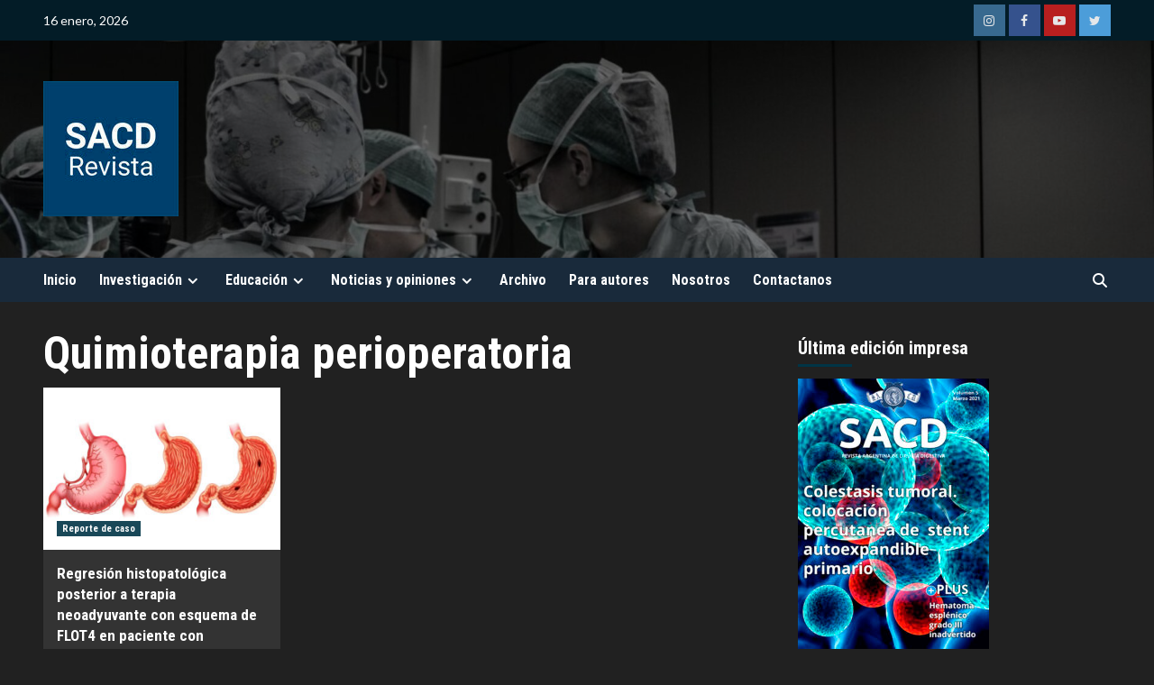

--- FILE ---
content_type: text/html; charset=UTF-8
request_url: http://revista.sacd.org.ar/Etiquetas/quimioterapia-perioperatoria/
body_size: 14715
content:
<!doctype html>
<html lang="es-AR">
<head>
    <meta charset="UTF-8">
    <meta name="viewport" content="width=device-width, initial-scale=1">
    <link rel="profile" href="http://gmpg.org/xfn/11">

    <meta name='robots' content='index, follow, max-image-preview:large, max-snippet:-1, max-video-preview:-1' />

	<!-- This site is optimized with the Yoast SEO plugin v20.8 - https://yoast.com/wordpress/plugins/seo/ -->
	<title>Quimioterapia perioperatoria archivos - Revista SACD</title><link rel="stylesheet" href="https://fonts.googleapis.com/css?family=Roboto%20Condensed%3A400%2C300%2C400italic%2C700%7CSource%20Sans%20Pro%3A400%2C700%7CLato%3A400%2C700&subset=latin%2Clatin-ext&display=swap" />
	<link rel="canonical" href="http://revista.sacd.org.ar/Etiquetas/quimioterapia-perioperatoria/" />
	<meta property="og:locale" content="es_ES" />
	<meta property="og:type" content="article" />
	<meta property="og:title" content="Quimioterapia perioperatoria archivos - Revista SACD" />
	<meta property="og:url" content="http://revista.sacd.org.ar/Etiquetas/quimioterapia-perioperatoria/" />
	<meta property="og:site_name" content="Revista SACD" />
	<meta name="twitter:card" content="summary_large_image" />
	<script type="application/ld+json" class="yoast-schema-graph">{"@context":"https://schema.org","@graph":[{"@type":"CollectionPage","@id":"http://revista.sacd.org.ar/Etiquetas/quimioterapia-perioperatoria/","url":"http://revista.sacd.org.ar/Etiquetas/quimioterapia-perioperatoria/","name":"Quimioterapia perioperatoria archivos - Revista SACD","isPartOf":{"@id":"http://revista.sacd.org.ar/#website"},"primaryImageOfPage":{"@id":"http://revista.sacd.org.ar/Etiquetas/quimioterapia-perioperatoria/#primaryimage"},"image":{"@id":"http://revista.sacd.org.ar/Etiquetas/quimioterapia-perioperatoria/#primaryimage"},"thumbnailUrl":"http://revista.sacd.org.ar/wp-content/uploads/2020/01/WhatsApp-Image-2020-05-25-at-14.30.48.jpeg","breadcrumb":{"@id":"http://revista.sacd.org.ar/Etiquetas/quimioterapia-perioperatoria/#breadcrumb"},"inLanguage":"es-AR"},{"@type":"ImageObject","inLanguage":"es-AR","@id":"http://revista.sacd.org.ar/Etiquetas/quimioterapia-perioperatoria/#primaryimage","url":"http://revista.sacd.org.ar/wp-content/uploads/2020/01/WhatsApp-Image-2020-05-25-at-14.30.48.jpeg","contentUrl":"http://revista.sacd.org.ar/wp-content/uploads/2020/01/WhatsApp-Image-2020-05-25-at-14.30.48.jpeg","width":1024,"height":1024},{"@type":"BreadcrumbList","@id":"http://revista.sacd.org.ar/Etiquetas/quimioterapia-perioperatoria/#breadcrumb","itemListElement":[{"@type":"ListItem","position":1,"name":"Inicio","item":"http://revista.sacd.org.ar/"},{"@type":"ListItem","position":2,"name":"Quimioterapia perioperatoria"}]},{"@type":"WebSite","@id":"http://revista.sacd.org.ar/#website","url":"http://revista.sacd.org.ar/","name":"Revista SACD","description":"Revista Argentina de Cirugía Digestiva","publisher":{"@id":"http://revista.sacd.org.ar/#organization"},"potentialAction":[{"@type":"SearchAction","target":{"@type":"EntryPoint","urlTemplate":"http://revista.sacd.org.ar/?s={search_term_string}"},"query-input":"required name=search_term_string"}],"inLanguage":"es-AR"},{"@type":"Organization","@id":"http://revista.sacd.org.ar/#organization","name":"Sociedad Argentina de Cirugia Digestiva","url":"http://revista.sacd.org.ar/","logo":{"@type":"ImageObject","inLanguage":"es-AR","@id":"http://revista.sacd.org.ar/#/schema/logo/image/","url":"http://revista.sacd.org.ar/wp-content/uploads/2020/05/cropped-cropped-cropped-cropped-cropped-cropped-cropped-logo-revista-sacd-nuevo-150px.jpg","contentUrl":"http://revista.sacd.org.ar/wp-content/uploads/2020/05/cropped-cropped-cropped-cropped-cropped-cropped-cropped-logo-revista-sacd-nuevo-150px.jpg","width":150,"height":150,"caption":"Sociedad Argentina de Cirugia Digestiva"},"image":{"@id":"http://revista.sacd.org.ar/#/schema/logo/image/"}}]}</script>
	<!-- / Yoast SEO plugin. -->


<link rel='dns-prefetch' href='//fonts.googleapis.com' />
<link rel="alternate" type="application/rss+xml" title="Revista SACD &raquo; Feed" href="http://revista.sacd.org.ar/feed/" />
<link rel="alternate" type="application/rss+xml" title="Revista SACD &raquo; RSS de los comentarios" href="http://revista.sacd.org.ar/comments/feed/" />
<link rel="alternate" type="application/rss+xml" title="Revista SACD &raquo; Quimioterapia perioperatoria RSS de la etiqueta" href="http://revista.sacd.org.ar/Etiquetas/quimioterapia-perioperatoria/feed/" />
		<!-- This site uses the Google Analytics by MonsterInsights plugin v8.15 - Using Analytics tracking - https://www.monsterinsights.com/ -->
							<script src="//www.googletagmanager.com/gtag/js?id=UA-167885120-1"  data-cfasync="false" data-wpfc-render="false" type="text/javascript" async></script>
			<script data-cfasync="false" data-wpfc-render="false" type="text/javascript">
				var mi_version = '8.15';
				var mi_track_user = true;
				var mi_no_track_reason = '';
				
								var disableStrs = [
															'ga-disable-UA-167885120-1',
									];

				/* Function to detect opted out users */
				function __gtagTrackerIsOptedOut() {
					for (var index = 0; index < disableStrs.length; index++) {
						if (document.cookie.indexOf(disableStrs[index] + '=true') > -1) {
							return true;
						}
					}

					return false;
				}

				/* Disable tracking if the opt-out cookie exists. */
				if (__gtagTrackerIsOptedOut()) {
					for (var index = 0; index < disableStrs.length; index++) {
						window[disableStrs[index]] = true;
					}
				}

				/* Opt-out function */
				function __gtagTrackerOptout() {
					for (var index = 0; index < disableStrs.length; index++) {
						document.cookie = disableStrs[index] + '=true; expires=Thu, 31 Dec 2099 23:59:59 UTC; path=/';
						window[disableStrs[index]] = true;
					}
				}

				if ('undefined' === typeof gaOptout) {
					function gaOptout() {
						__gtagTrackerOptout();
					}
				}
								window.dataLayer = window.dataLayer || [];

				window.MonsterInsightsDualTracker = {
					helpers: {},
					trackers: {},
				};
				if (mi_track_user) {
					function __gtagDataLayer() {
						dataLayer.push(arguments);
					}

					function __gtagTracker(type, name, parameters) {
						if (!parameters) {
							parameters = {};
						}

						if (parameters.send_to) {
							__gtagDataLayer.apply(null, arguments);
							return;
						}

						if (type === 'event') {
							
														parameters.send_to = monsterinsights_frontend.ua;
							__gtagDataLayer(type, name, parameters);
													} else {
							__gtagDataLayer.apply(null, arguments);
						}
					}

					__gtagTracker('js', new Date());
					__gtagTracker('set', {
						'developer_id.dZGIzZG': true,
											});
															__gtagTracker('config', 'UA-167885120-1', {"forceSSL":"true","link_attribution":"true"} );
										window.gtag = __gtagTracker;										(function () {
						/* https://developers.google.com/analytics/devguides/collection/analyticsjs/ */
						/* ga and __gaTracker compatibility shim. */
						var noopfn = function () {
							return null;
						};
						var newtracker = function () {
							return new Tracker();
						};
						var Tracker = function () {
							return null;
						};
						var p = Tracker.prototype;
						p.get = noopfn;
						p.set = noopfn;
						p.send = function () {
							var args = Array.prototype.slice.call(arguments);
							args.unshift('send');
							__gaTracker.apply(null, args);
						};
						var __gaTracker = function () {
							var len = arguments.length;
							if (len === 0) {
								return;
							}
							var f = arguments[len - 1];
							if (typeof f !== 'object' || f === null || typeof f.hitCallback !== 'function') {
								if ('send' === arguments[0]) {
									var hitConverted, hitObject = false, action;
									if ('event' === arguments[1]) {
										if ('undefined' !== typeof arguments[3]) {
											hitObject = {
												'eventAction': arguments[3],
												'eventCategory': arguments[2],
												'eventLabel': arguments[4],
												'value': arguments[5] ? arguments[5] : 1,
											}
										}
									}
									if ('pageview' === arguments[1]) {
										if ('undefined' !== typeof arguments[2]) {
											hitObject = {
												'eventAction': 'page_view',
												'page_path': arguments[2],
											}
										}
									}
									if (typeof arguments[2] === 'object') {
										hitObject = arguments[2];
									}
									if (typeof arguments[5] === 'object') {
										Object.assign(hitObject, arguments[5]);
									}
									if ('undefined' !== typeof arguments[1].hitType) {
										hitObject = arguments[1];
										if ('pageview' === hitObject.hitType) {
											hitObject.eventAction = 'page_view';
										}
									}
									if (hitObject) {
										action = 'timing' === arguments[1].hitType ? 'timing_complete' : hitObject.eventAction;
										hitConverted = mapArgs(hitObject);
										__gtagTracker('event', action, hitConverted);
									}
								}
								return;
							}

							function mapArgs(args) {
								var arg, hit = {};
								var gaMap = {
									'eventCategory': 'event_category',
									'eventAction': 'event_action',
									'eventLabel': 'event_label',
									'eventValue': 'event_value',
									'nonInteraction': 'non_interaction',
									'timingCategory': 'event_category',
									'timingVar': 'name',
									'timingValue': 'value',
									'timingLabel': 'event_label',
									'page': 'page_path',
									'location': 'page_location',
									'title': 'page_title',
								};
								for (arg in args) {
																		if (!(!args.hasOwnProperty(arg) || !gaMap.hasOwnProperty(arg))) {
										hit[gaMap[arg]] = args[arg];
									} else {
										hit[arg] = args[arg];
									}
								}
								return hit;
							}

							try {
								f.hitCallback();
							} catch (ex) {
							}
						};
						__gaTracker.create = newtracker;
						__gaTracker.getByName = newtracker;
						__gaTracker.getAll = function () {
							return [];
						};
						__gaTracker.remove = noopfn;
						__gaTracker.loaded = true;
						window['__gaTracker'] = __gaTracker;
					})();
									} else {
										console.log("");
					(function () {
						function __gtagTracker() {
							return null;
						}

						window['__gtagTracker'] = __gtagTracker;
						window['gtag'] = __gtagTracker;
					})();
									}
			</script>
				<!-- / Google Analytics by MonsterInsights -->
		<link rel='stylesheet' id='pt-cv-public-style-css' href='http://revista.sacd.org.ar/wp-content/plugins/content-views-query-and-display-post-page/public/assets/css/cv.css?ver=2.5.0.1' type='text/css' media='all' />
<style id='wp-emoji-styles-inline-css' type='text/css'>

	img.wp-smiley, img.emoji {
		display: inline !important;
		border: none !important;
		box-shadow: none !important;
		height: 1em !important;
		width: 1em !important;
		margin: 0 0.07em !important;
		vertical-align: -0.1em !important;
		background: none !important;
		padding: 0 !important;
	}
</style>
<link rel='stylesheet' id='wp-block-library-css' href='http://revista.sacd.org.ar/wp-includes/css/dist/block-library/style.min.css?ver=6.5.7' type='text/css' media='all' />
<style id='classic-theme-styles-inline-css' type='text/css'>
/*! This file is auto-generated */
.wp-block-button__link{color:#fff;background-color:#32373c;border-radius:9999px;box-shadow:none;text-decoration:none;padding:calc(.667em + 2px) calc(1.333em + 2px);font-size:1.125em}.wp-block-file__button{background:#32373c;color:#fff;text-decoration:none}
</style>
<style id='global-styles-inline-css' type='text/css'>
body{--wp--preset--color--black: #000000;--wp--preset--color--cyan-bluish-gray: #abb8c3;--wp--preset--color--white: #ffffff;--wp--preset--color--pale-pink: #f78da7;--wp--preset--color--vivid-red: #cf2e2e;--wp--preset--color--luminous-vivid-orange: #ff6900;--wp--preset--color--luminous-vivid-amber: #fcb900;--wp--preset--color--light-green-cyan: #7bdcb5;--wp--preset--color--vivid-green-cyan: #00d084;--wp--preset--color--pale-cyan-blue: #8ed1fc;--wp--preset--color--vivid-cyan-blue: #0693e3;--wp--preset--color--vivid-purple: #9b51e0;--wp--preset--gradient--vivid-cyan-blue-to-vivid-purple: linear-gradient(135deg,rgba(6,147,227,1) 0%,rgb(155,81,224) 100%);--wp--preset--gradient--light-green-cyan-to-vivid-green-cyan: linear-gradient(135deg,rgb(122,220,180) 0%,rgb(0,208,130) 100%);--wp--preset--gradient--luminous-vivid-amber-to-luminous-vivid-orange: linear-gradient(135deg,rgba(252,185,0,1) 0%,rgba(255,105,0,1) 100%);--wp--preset--gradient--luminous-vivid-orange-to-vivid-red: linear-gradient(135deg,rgba(255,105,0,1) 0%,rgb(207,46,46) 100%);--wp--preset--gradient--very-light-gray-to-cyan-bluish-gray: linear-gradient(135deg,rgb(238,238,238) 0%,rgb(169,184,195) 100%);--wp--preset--gradient--cool-to-warm-spectrum: linear-gradient(135deg,rgb(74,234,220) 0%,rgb(151,120,209) 20%,rgb(207,42,186) 40%,rgb(238,44,130) 60%,rgb(251,105,98) 80%,rgb(254,248,76) 100%);--wp--preset--gradient--blush-light-purple: linear-gradient(135deg,rgb(255,206,236) 0%,rgb(152,150,240) 100%);--wp--preset--gradient--blush-bordeaux: linear-gradient(135deg,rgb(254,205,165) 0%,rgb(254,45,45) 50%,rgb(107,0,62) 100%);--wp--preset--gradient--luminous-dusk: linear-gradient(135deg,rgb(255,203,112) 0%,rgb(199,81,192) 50%,rgb(65,88,208) 100%);--wp--preset--gradient--pale-ocean: linear-gradient(135deg,rgb(255,245,203) 0%,rgb(182,227,212) 50%,rgb(51,167,181) 100%);--wp--preset--gradient--electric-grass: linear-gradient(135deg,rgb(202,248,128) 0%,rgb(113,206,126) 100%);--wp--preset--gradient--midnight: linear-gradient(135deg,rgb(2,3,129) 0%,rgb(40,116,252) 100%);--wp--preset--font-size--small: 13px;--wp--preset--font-size--medium: 20px;--wp--preset--font-size--large: 36px;--wp--preset--font-size--x-large: 42px;--wp--preset--spacing--20: 0.44rem;--wp--preset--spacing--30: 0.67rem;--wp--preset--spacing--40: 1rem;--wp--preset--spacing--50: 1.5rem;--wp--preset--spacing--60: 2.25rem;--wp--preset--spacing--70: 3.38rem;--wp--preset--spacing--80: 5.06rem;--wp--preset--shadow--natural: 6px 6px 9px rgba(0, 0, 0, 0.2);--wp--preset--shadow--deep: 12px 12px 50px rgba(0, 0, 0, 0.4);--wp--preset--shadow--sharp: 6px 6px 0px rgba(0, 0, 0, 0.2);--wp--preset--shadow--outlined: 6px 6px 0px -3px rgba(255, 255, 255, 1), 6px 6px rgba(0, 0, 0, 1);--wp--preset--shadow--crisp: 6px 6px 0px rgba(0, 0, 0, 1);}:where(.is-layout-flex){gap: 0.5em;}:where(.is-layout-grid){gap: 0.5em;}body .is-layout-flex{display: flex;}body .is-layout-flex{flex-wrap: wrap;align-items: center;}body .is-layout-flex > *{margin: 0;}body .is-layout-grid{display: grid;}body .is-layout-grid > *{margin: 0;}:where(.wp-block-columns.is-layout-flex){gap: 2em;}:where(.wp-block-columns.is-layout-grid){gap: 2em;}:where(.wp-block-post-template.is-layout-flex){gap: 1.25em;}:where(.wp-block-post-template.is-layout-grid){gap: 1.25em;}.has-black-color{color: var(--wp--preset--color--black) !important;}.has-cyan-bluish-gray-color{color: var(--wp--preset--color--cyan-bluish-gray) !important;}.has-white-color{color: var(--wp--preset--color--white) !important;}.has-pale-pink-color{color: var(--wp--preset--color--pale-pink) !important;}.has-vivid-red-color{color: var(--wp--preset--color--vivid-red) !important;}.has-luminous-vivid-orange-color{color: var(--wp--preset--color--luminous-vivid-orange) !important;}.has-luminous-vivid-amber-color{color: var(--wp--preset--color--luminous-vivid-amber) !important;}.has-light-green-cyan-color{color: var(--wp--preset--color--light-green-cyan) !important;}.has-vivid-green-cyan-color{color: var(--wp--preset--color--vivid-green-cyan) !important;}.has-pale-cyan-blue-color{color: var(--wp--preset--color--pale-cyan-blue) !important;}.has-vivid-cyan-blue-color{color: var(--wp--preset--color--vivid-cyan-blue) !important;}.has-vivid-purple-color{color: var(--wp--preset--color--vivid-purple) !important;}.has-black-background-color{background-color: var(--wp--preset--color--black) !important;}.has-cyan-bluish-gray-background-color{background-color: var(--wp--preset--color--cyan-bluish-gray) !important;}.has-white-background-color{background-color: var(--wp--preset--color--white) !important;}.has-pale-pink-background-color{background-color: var(--wp--preset--color--pale-pink) !important;}.has-vivid-red-background-color{background-color: var(--wp--preset--color--vivid-red) !important;}.has-luminous-vivid-orange-background-color{background-color: var(--wp--preset--color--luminous-vivid-orange) !important;}.has-luminous-vivid-amber-background-color{background-color: var(--wp--preset--color--luminous-vivid-amber) !important;}.has-light-green-cyan-background-color{background-color: var(--wp--preset--color--light-green-cyan) !important;}.has-vivid-green-cyan-background-color{background-color: var(--wp--preset--color--vivid-green-cyan) !important;}.has-pale-cyan-blue-background-color{background-color: var(--wp--preset--color--pale-cyan-blue) !important;}.has-vivid-cyan-blue-background-color{background-color: var(--wp--preset--color--vivid-cyan-blue) !important;}.has-vivid-purple-background-color{background-color: var(--wp--preset--color--vivid-purple) !important;}.has-black-border-color{border-color: var(--wp--preset--color--black) !important;}.has-cyan-bluish-gray-border-color{border-color: var(--wp--preset--color--cyan-bluish-gray) !important;}.has-white-border-color{border-color: var(--wp--preset--color--white) !important;}.has-pale-pink-border-color{border-color: var(--wp--preset--color--pale-pink) !important;}.has-vivid-red-border-color{border-color: var(--wp--preset--color--vivid-red) !important;}.has-luminous-vivid-orange-border-color{border-color: var(--wp--preset--color--luminous-vivid-orange) !important;}.has-luminous-vivid-amber-border-color{border-color: var(--wp--preset--color--luminous-vivid-amber) !important;}.has-light-green-cyan-border-color{border-color: var(--wp--preset--color--light-green-cyan) !important;}.has-vivid-green-cyan-border-color{border-color: var(--wp--preset--color--vivid-green-cyan) !important;}.has-pale-cyan-blue-border-color{border-color: var(--wp--preset--color--pale-cyan-blue) !important;}.has-vivid-cyan-blue-border-color{border-color: var(--wp--preset--color--vivid-cyan-blue) !important;}.has-vivid-purple-border-color{border-color: var(--wp--preset--color--vivid-purple) !important;}.has-vivid-cyan-blue-to-vivid-purple-gradient-background{background: var(--wp--preset--gradient--vivid-cyan-blue-to-vivid-purple) !important;}.has-light-green-cyan-to-vivid-green-cyan-gradient-background{background: var(--wp--preset--gradient--light-green-cyan-to-vivid-green-cyan) !important;}.has-luminous-vivid-amber-to-luminous-vivid-orange-gradient-background{background: var(--wp--preset--gradient--luminous-vivid-amber-to-luminous-vivid-orange) !important;}.has-luminous-vivid-orange-to-vivid-red-gradient-background{background: var(--wp--preset--gradient--luminous-vivid-orange-to-vivid-red) !important;}.has-very-light-gray-to-cyan-bluish-gray-gradient-background{background: var(--wp--preset--gradient--very-light-gray-to-cyan-bluish-gray) !important;}.has-cool-to-warm-spectrum-gradient-background{background: var(--wp--preset--gradient--cool-to-warm-spectrum) !important;}.has-blush-light-purple-gradient-background{background: var(--wp--preset--gradient--blush-light-purple) !important;}.has-blush-bordeaux-gradient-background{background: var(--wp--preset--gradient--blush-bordeaux) !important;}.has-luminous-dusk-gradient-background{background: var(--wp--preset--gradient--luminous-dusk) !important;}.has-pale-ocean-gradient-background{background: var(--wp--preset--gradient--pale-ocean) !important;}.has-electric-grass-gradient-background{background: var(--wp--preset--gradient--electric-grass) !important;}.has-midnight-gradient-background{background: var(--wp--preset--gradient--midnight) !important;}.has-small-font-size{font-size: var(--wp--preset--font-size--small) !important;}.has-medium-font-size{font-size: var(--wp--preset--font-size--medium) !important;}.has-large-font-size{font-size: var(--wp--preset--font-size--large) !important;}.has-x-large-font-size{font-size: var(--wp--preset--font-size--x-large) !important;}
.wp-block-navigation a:where(:not(.wp-element-button)){color: inherit;}
:where(.wp-block-post-template.is-layout-flex){gap: 1.25em;}:where(.wp-block-post-template.is-layout-grid){gap: 1.25em;}
:where(.wp-block-columns.is-layout-flex){gap: 2em;}:where(.wp-block-columns.is-layout-grid){gap: 2em;}
.wp-block-pullquote{font-size: 1.5em;line-height: 1.6;}
</style>

<link rel='stylesheet' id='bootstrap-css' href='http://revista.sacd.org.ar/wp-content/themes/covernews/assets/bootstrap/css/bootstrap.min.css?ver=6.5.7' type='text/css' media='all' />
<link rel='stylesheet' id='covernews-style-css' href='http://revista.sacd.org.ar/wp-content/themes/covernews/style.css?ver=6.5.7' type='text/css' media='all' />
<link rel='stylesheet' id='daily_newscast-css' href='http://revista.sacd.org.ar/wp-content/themes/daily-newscast/style.css?ver=2.0.0' type='text/css' media='all' />
<link rel='stylesheet' id='covernews-icons-css' href='http://revista.sacd.org.ar/wp-content/themes/covernews/assets/covernews-icons/style.css?ver=6.5.7' type='text/css' media='all' />

<script type="text/javascript" src="http://revista.sacd.org.ar/wp-content/plugins/google-analytics-for-wordpress/assets/js/frontend-gtag.min.js?ver=8.15" id="monsterinsights-frontend-script-js"></script>
<script data-cfasync="false" data-wpfc-render="false" type="text/javascript" id='monsterinsights-frontend-script-js-extra'>/* <![CDATA[ */
var monsterinsights_frontend = {"js_events_tracking":"true","download_extensions":"doc,pdf,ppt,zip,xls,docx,pptx,xlsx","inbound_paths":"[{\"path\":\"\\\/go\\\/\",\"label\":\"affiliate\"},{\"path\":\"\\\/recommend\\\/\",\"label\":\"affiliate\"}]","home_url":"http:\/\/revista.sacd.org.ar","hash_tracking":"false","ua":"UA-167885120-1","v4_id":""};/* ]]> */
</script>
<script type="text/javascript" src="http://revista.sacd.org.ar/wp-includes/js/jquery/jquery.min.js?ver=3.7.1" id="jquery-core-js"></script>
<script type="text/javascript" src="http://revista.sacd.org.ar/wp-includes/js/jquery/jquery-migrate.min.js?ver=3.4.1" id="jquery-migrate-js"></script>
<link rel="https://api.w.org/" href="http://revista.sacd.org.ar/wp-json/" /><link rel="alternate" type="application/json" href="http://revista.sacd.org.ar/wp-json/wp/v2/tags/103" /><link rel="EditURI" type="application/rsd+xml" title="RSD" href="http://revista.sacd.org.ar/xmlrpc.php?rsd" />
<meta name="generator" content="WordPress 6.5.7" />
        <style type="text/css">
                        .site-title,
            .site-description {
                position: absolute;
                clip: rect(1px, 1px, 1px, 1px);
                display: none;
            }

                    @media (min-width: 768px){
            .elementor-default .elementor-section.elementor-section-full_width > .elementor-container,
            .elementor-page .elementor-section.elementor-section-full_width > .elementor-container,
            .elementor-default .elementor-section.elementor-section-boxed > .elementor-container,
            .elementor-page .elementor-section.elementor-section-boxed > .elementor-container {
                max-width: 730px;
            }
        }
        @media (min-width: 992px){
            .elementor-default .elementor-section.elementor-section-full_width > .elementor-container,
            .elementor-page .elementor-section.elementor-section-full_width > .elementor-container,
            .elementor-default .elementor-section.elementor-section-boxed > .elementor-container,
            .elementor-page .elementor-section.elementor-section-boxed > .elementor-container {
                max-width: 950px;
            }
        }
        @media only screen and (min-width: 1401px){
            .elementor-default .elementor-section.elementor-section-full_width > .elementor-container,
            .elementor-page .elementor-section.elementor-section-full_width > .elementor-container,
            .elementor-default .elementor-section.elementor-section-boxed > .elementor-container,
            .elementor-page .elementor-section.elementor-section-boxed > .elementor-container {
                max-width: 1180px;
            }
        }
        @media only screen and (min-width: 1200px) and (max-width: 1400px){
            .elementor-default .elementor-section.elementor-section-full_width > .elementor-container,
            .elementor-page .elementor-section.elementor-section-full_width > .elementor-container,
            .elementor-default .elementor-section.elementor-section-boxed > .elementor-container,
            .elementor-page .elementor-section.elementor-section-boxed > .elementor-container {
                max-width: 1160px;
            }
        }
        @media (min-width: 1680px){            
            .elementor-default .elementor-section.elementor-section-full_width > .elementor-container,
            .elementor-page .elementor-section.elementor-section-full_width > .elementor-container,
            .elementor-default .elementor-section.elementor-section-boxed > .elementor-container,
            .elementor-page .elementor-section.elementor-section-boxed > .elementor-container {
                max-width: 1580px;
            }
        }
        
        .align-content-left .elementor-section-stretched,
        .align-content-right .elementor-section-stretched {
            max-width: 100%;
            left: 0 !important;
        }


        </style>
        <link rel="icon" href="http://revista.sacd.org.ar/wp-content/uploads/2020/05/cropped-logo-revista-sacd-nuevo-512px-32x32.jpg" sizes="32x32" />
<link rel="icon" href="http://revista.sacd.org.ar/wp-content/uploads/2020/05/cropped-logo-revista-sacd-nuevo-512px-192x192.jpg" sizes="192x192" />
<link rel="apple-touch-icon" href="http://revista.sacd.org.ar/wp-content/uploads/2020/05/cropped-logo-revista-sacd-nuevo-512px-180x180.jpg" />
<meta name="msapplication-TileImage" content="http://revista.sacd.org.ar/wp-content/uploads/2020/05/cropped-logo-revista-sacd-nuevo-512px-270x270.jpg" />
</head>

<body class="archive tag tag-quimioterapia-perioperatoria tag-103 wp-custom-logo wp-embed-responsive hfeed default-content-layout scrollup-sticky-header aft-sticky-header aft-sticky-sidebar dark aft-main-banner-slider-editors-picks-trending header-image-default align-content-left aft-and elementor-default elementor-kit-125">

    <div id="af-preloader">
        <div id="loader-wrapper">
            <div id="loader"></div>
        </div>
    </div>

<div id="page" class="site">
    <a class="skip-link screen-reader-text" href="#content">Skip to content</a>

    <div class="header-layout-3">
                    <div class="top-masthead">

                <div class="container">
                    <div class="row">
                                                    <div class="col-xs-12 col-sm-12 col-md-8 device-center">
                                                                    <span class="topbar-date">
                                        16 enero, 2026                                    </span>

                                
                                                            </div>
                                                                            <div class="col-xs-12 col-sm-12 col-md-4 pull-right">
                                <div class="social-navigation"><ul id="social-menu" class="menu"><li id="menu-item-1873" class="menu-item menu-item-type-custom menu-item-object-custom menu-item-1873"><a href="https://www.instagram.com/sociedadargcirugiadigestiva/"><span class="screen-reader-text">Instagram</span></a></li>
<li id="menu-item-1057" class="menu-item menu-item-type-custom menu-item-object-custom menu-item-1057"><a target="_blank" rel="noopener" href="https://es-la.facebook.com/SACD2017/"><span class="screen-reader-text">Facebook</span></a></li>
<li id="menu-item-1059" class="menu-item menu-item-type-custom menu-item-object-custom menu-item-1059"><a href="https://www.youtube.com/channel/UCZ12V6hF-Emg9XMDBrN4uCw"><span class="screen-reader-text">Youtube</span></a></li>
<li id="menu-item-1058" class="menu-item menu-item-type-custom menu-item-object-custom menu-item-1058"><a href="https://twitter.com/sacd_cirugiaarg?lang=es"><span class="screen-reader-text">Twitter</span></a></li>
</ul></div>                            </div>
                                            </div>
                </div>
            </div> <!--    Topbar Ends-->
                <header id="masthead" class="site-header">
                        <div class="masthead-banner data-bg" data-background="http://revista.sacd.org.ar/wp-content/uploads/2021/04/cropped-cropped-cropped-cropped-piron-guillaume-U4FyCp3-KzY-unsplash-1.jpg">
                <div class="container">
                    <div class="row">
                        <div class="col-md-12">
                            <div class="site-branding">
                                <a href="http://revista.sacd.org.ar/" class="custom-logo-link" rel="home"><img width="150" height="150" src="http://revista.sacd.org.ar/wp-content/uploads/2020/05/cropped-cropped-cropped-cropped-cropped-cropped-cropped-logo-revista-sacd-nuevo-150px.jpg" class="custom-logo" alt="Revista SACD" decoding="async" /></a>                                    <p class="site-title font-family-1">
                                        <a href="http://revista.sacd.org.ar/"
                                           rel="home">Revista SACD</a>
                                    </p>
                                
                                                                    <p class="site-description">Revista Argentina de Cirugía Digestiva</p>
                                                            </div>
                        </div>
                        <div class="col-md-12">
                                                    </div>
                    </div>
                </div>
            </div>
            <nav id="site-navigation" class="main-navigation">
                <div class="container">
                    <div class="row">
                        <div class="kol-12">
                            <div class="navigation-container">





                                <button class="toggle-menu" aria-controls="primary-menu" aria-expanded="false">
                                    <span class="screen-reader-text">Primary Menu</span>
                                    <i class="ham"></i>
                                </button>
                                <span class="af-mobile-site-title-wrap">
                            <a href="http://revista.sacd.org.ar/" class="custom-logo-link" rel="home"><img width="150" height="150" src="http://revista.sacd.org.ar/wp-content/uploads/2020/05/cropped-cropped-cropped-cropped-cropped-cropped-cropped-logo-revista-sacd-nuevo-150px.jpg" class="custom-logo" alt="Revista SACD" decoding="async" /></a>                            <p class="site-title font-family-1">
                                <a href="http://revista.sacd.org.ar/"
                                   rel="home">Revista SACD</a>
                            </p>
                        </span>
                                <div class="menu main-menu"><ul id="primary-menu" class="menu"><li id="menu-item-1118" class="menu-item menu-item-type-post_type menu-item-object-page menu-item-home menu-item-1118"><a href="http://revista.sacd.org.ar/">Inicio</a></li>
<li id="menu-item-658" class="menu-item menu-item-type-custom menu-item-object-custom menu-item-has-children menu-item-658"><a href="http://revista.sacd.org.ar/index.php/investigacion-archivo/">Investigación</a>
<ul class="sub-menu">
	<li id="menu-item-1391" class="menu-item menu-item-type-taxonomy menu-item-object-category menu-item-1391"><a href="http://revista.sacd.org.ar/Categorias/articulo-de-investigacion/">Artículos de investigación</a></li>
	<li id="menu-item-1122" class="menu-item menu-item-type-taxonomy menu-item-object-category menu-item-1122"><a href="http://revista.sacd.org.ar/Categorias/metodologia-metodo/">Metodología y método</a></li>
</ul>
</li>
<li id="menu-item-659" class="menu-item menu-item-type-custom menu-item-object-custom menu-item-has-children menu-item-659"><a href="http://revista.sacd.org.ar/index.php/educacion-archivo/">Educación</a>
<ul class="sub-menu">
	<li id="menu-item-1124" class="menu-item menu-item-type-taxonomy menu-item-object-category menu-item-1124"><a href="http://revista.sacd.org.ar/Categorias/educacion/">Artículos educativos</a></li>
	<li id="menu-item-1123" class="menu-item menu-item-type-taxonomy menu-item-object-category menu-item-1123"><a href="http://revista.sacd.org.ar/Categorias/articulo-de-revision/">Artículos de revisión</a></li>
	<li id="menu-item-1125" class="menu-item menu-item-type-taxonomy menu-item-object-category menu-item-1125"><a href="http://revista.sacd.org.ar/Categorias/reporte-de-caso/">Reportes de caso</a></li>
</ul>
</li>
<li id="menu-item-660" class="menu-item menu-item-type-custom menu-item-object-custom menu-item-has-children menu-item-660"><a href="http://revista.sacd.org.ar/index.php/noticias-archivo/">Noticias y opiniones</a>
<ul class="sub-menu">
	<li id="menu-item-1126" class="menu-item menu-item-type-taxonomy menu-item-object-category menu-item-1126"><a href="http://revista.sacd.org.ar/Categorias/editorial/">Artículos editoriales</a></li>
	<li id="menu-item-1127" class="menu-item menu-item-type-taxonomy menu-item-object-category menu-item-1127"><a href="http://revista.sacd.org.ar/Categorias/opinion-sacd/">Opinión SACD</a></li>
</ul>
</li>
<li id="menu-item-642" class="menu-item menu-item-type-post_type menu-item-object-page menu-item-642"><a href="http://revista.sacd.org.ar/archivo/">Archivo</a></li>
<li id="menu-item-140" class="menu-item menu-item-type-post_type menu-item-object-page menu-item-140"><a href="http://revista.sacd.org.ar/autores/">Para autores</a></li>
<li id="menu-item-661" class="menu-item menu-item-type-custom menu-item-object-custom menu-item-661"><a href="http://revista.sacd.org.ar/index.php/autoridades/">Nosotros</a></li>
<li id="menu-item-135" class="menu-item menu-item-type-post_type menu-item-object-page menu-item-135"><a href="http://revista.sacd.org.ar/contactanos/">Contactanos</a></li>
</ul></div>
                                <div class="cart-search">

                                    <div class="af-search-wrap">
                                        <div class="search-overlay">
                                            <a href="#" title="Search" class="search-icon">
                                                <i class="fa fa-search"></i>
                                            </a>
                                            <div class="af-search-form">
                                                <form role="search" method="get" class="search-form" action="http://revista.sacd.org.ar/">
				<label>
					<span class="screen-reader-text">Buscar:</span>
					<input type="search" class="search-field" placeholder="Buscar &hellip;" value="" name="s" />
				</label>
				<input type="submit" class="search-submit" value="Buscar" />
			</form>                                            </div>
                                        </div>
                                    </div>
                                </div>


                            </div>
                        </div>
                    </div>
                </div>
            </nav>
        </header>
    </div>



    <div id="content" class="container">
    <div class="section-block-upper row">

                <div id="primary" class="content-area">
                    <main id="main" class="site-main">

                        
                            <header class="header-title-wrapper1">
                                <h1 class="page-title">Quimioterapia perioperatoria</h1>                            </header><!-- .header-title-wrapper -->
                            <div class="row">
                            <div id="aft-inner-row">
                            

        <article id="post-503" class="col-lg-4 col-sm-4 col-md-4 latest-posts-grid post-503 post type-post status-publish format-standard has-post-thumbnail hentry category-reporte-de-caso tag-anatomia-patologica tag-ca-gastrico tag-onco tag-gastro tag-quimioterapia-perioperatoria"                 data-mh="archive-layout-grid">
            
<div class="align-items-center">
        <div class="spotlight-post">
            <figure class="categorised-article inside-img">
                <div class="categorised-article-wrapper">
                    <div class="data-bg-hover data-bg-categorised read-bg-img">
                        <a href="http://revista.sacd.org.ar/regresion-histopatologica-posterior-a-terapia-neoadyuvante-con-esquema-de-flot4-en-paciente-con-carcinoma-gastrico-presentacion-de-caso-clinico-y-revision-bibliografica/">
                            <img width="300" height="300" src="http://revista.sacd.org.ar/wp-content/uploads/2020/01/WhatsApp-Image-2020-05-25-at-14.30.48-300x300.jpeg" class="attachment-medium size-medium wp-post-image" alt="" decoding="async" srcset="http://revista.sacd.org.ar/wp-content/uploads/2020/01/WhatsApp-Image-2020-05-25-at-14.30.48-300x300.jpeg 300w, http://revista.sacd.org.ar/wp-content/uploads/2020/01/WhatsApp-Image-2020-05-25-at-14.30.48.jpeg 1024w, http://revista.sacd.org.ar/wp-content/uploads/2020/01/WhatsApp-Image-2020-05-25-at-14.30.48-150x150.jpeg 150w, http://revista.sacd.org.ar/wp-content/uploads/2020/01/WhatsApp-Image-2020-05-25-at-14.30.48-768x768.jpeg 768w" sizes="(max-width: 300px) 100vw, 300px" />                        </a>
                    </div>
                                        <div class="figure-categories figure-categories-bg">
                        <ul class="cat-links"><li class="meta-category">
                             <a class="covernews-categories category-color-2" href="http://revista.sacd.org.ar/Categorias/reporte-de-caso/" alt="View all posts in Reporte de caso"> 
                                 Reporte de caso
                             </a>
                        </li></ul>                    </div>
                </div>

            </figure>
            <figcaption>

                <h3 class="article-title article-title-1">
                    <a href="http://revista.sacd.org.ar/regresion-histopatologica-posterior-a-terapia-neoadyuvante-con-esquema-de-flot4-en-paciente-con-carcinoma-gastrico-presentacion-de-caso-clinico-y-revision-bibliografica/">
                        Regresión histopatológica posterior a terapia neoadyuvante con esquema de FLOT4 en paciente con carcinoma gástrico, presentación de caso clínico y revisión bibliográfica                    </a>
                </h3>
                <div class="grid-item-metadata">
                    
        <span class="author-links">
           
                         <span class="item-metadata posts-date">
    <i class="far fa-clock"></i>
    <a href="http://revista.sacd.org.ar/2020/01/"> 
        15 enero, 2020        </a>
</span>
                </span>
                        </div>
                                    <div class="full-item-discription">
                        <div class="post-description">
                            <p>SIU: SACD2020;1501:004 Autor de contacto: g-daneri@hotmail.com Aceptado: 05 de Enero de 2019 Autores Afiliación Contenido relacionado Historial Autores Gustavo Daneri,...</p>
<div class="aft-readmore-wrapper"><a href="http://revista.sacd.org.ar/regresion-histopatologica-posterior-a-terapia-neoadyuvante-con-esquema-de-flot4-en-paciente-con-carcinoma-gastrico-presentacion-de-caso-clinico-y-revision-bibliografica/" class="aft-readmore">Read More</a></div>

                        </div>
                    </div>
                            </figcaption>
    </div>
    </div>







        </article>
                                </div>
                            <div class="col col-ten">
                                <div class="covernews-pagination">
                                                                    </div>
                            </div>
                                            </div>
                    </main><!-- #main -->
                </div><!-- #primary -->

                <aside id="secondary" class="widget-area sidebar-sticky-top">
	<div id="media_image-3" class="widget covernews-widget widget_media_image"><h2 class="widget-title widget-title-1"><span>Última edición impresa</span></h2><img width="212" height="300" src="http://revista.sacd.org.ar/wp-content/uploads/2021/04/PORTADA-REVISTA-vol-5-1-212x300.jpg" class="image wp-image-1652  attachment-medium size-medium" alt="" style="max-width: 100%; height: auto;" title="Última edición impresa" decoding="async" loading="lazy" srcset="http://revista.sacd.org.ar/wp-content/uploads/2021/04/PORTADA-REVISTA-vol-5-1-212x300.jpg 212w, http://revista.sacd.org.ar/wp-content/uploads/2021/04/PORTADA-REVISTA-vol-5-1-scaled.jpg 1810w" sizes="(max-width: 212px) 100vw, 212px" /></div><div id="text-3" class="widget covernews-widget widget_text"><h2 class="widget-title widget-title-1"><span>COVID 19</span></h2>			<div class="textwidget"><div class="pt-cv-wrapper">
<div class="pt-cv-view pt-cv-grid pt-cv-colsys" id="pt-cv-view-fb47da6t59">
<div data-id="pt-cv-page-1" class="pt-cv-page" data-cvc="1">
<div class="col-md-12 col-sm-6 col-xs-12 pt-cv-content-item pt-cv-1-col" >
<div class='pt-cv-ifield'>
<h4 class="pt-cv-title"><a href="http://revista.sacd.org.ar/inicio-de-cirugia-bariatrica-de-manera-electiva-durante-la-pandemia-del-covid-19/" class="_self" target="_self" rel="noopener">Inicio de cirugía bariátrica de manera electiva durante la Pandemia de Covid-19.</a></h4>
<div class="pt-cv-content">SIU: SACD2020;1507:014Contacto Autor: juan_carlos117@hotmail.com Aceptado: 29 de junio de 2020 Autores Afiliación Contenido relacionado Historial Autores Juan Carlos Aguilar Aguilar, IFSO, SACO, MSAN, AAC AAMRCG, MSACD, Cirujano General1;José Acosta Maestre, Residente de Cirugía General1; Adrián Blanco Mollo, Residente de Cirugía General1; &#8230;<br /><a href="http://revista.sacd.org.ar/inicio-de-cirugia-bariatrica-de-manera-electiva-durante-la-pandemia-del-covid-19/" class="_self pt-cv-readmore btn btn-success" target="_self" rel="noopener">Leer</a></div>
<div class="pt-cv-meta-fields"><span class="entry-date"> <time datetime="2020-07-15T10:51:00-03:00">15 julio, 2020</time></span></div>
</div>
</div>
<div class="col-md-12 col-sm-6 col-xs-12 pt-cv-content-item pt-cv-1-col" >
<div class='pt-cv-ifield'>
<h4 class="pt-cv-title"><a href="http://revista.sacd.org.ar/impacto-de-la-pandemia-por-sars-cov-2-covid-19-en-la-incidencia-de-las-consultas-por-patologia-biliar-en-una-guardia-de-cirugia-general-2/" class="_self" target="_self" rel="noopener">Impacto de la pandemia por SARS-COV-2 (COVID-19) en la incidencia de las consultas por patología biliar en una guardia de Cirugía General.</a></h4>
<div class="pt-cv-content">SIU: SACD2020;1507:009 Contacto Autor: fervngo@gmail.com Aceptado: 10 de junio de 2020 Autores Afiliación Contenido relacionado Historial Autores Fernando Raúl Vernengo, residente de Cirugía General.1 ;Gabriel Giovanardi, residente de Cirugía General.1; Cabrera, Manuel. residente de Cirugía General.1 Afiliación 1Hospital de Trauma y Emergencias Dr. Federico &#8230;<br /><a href="http://revista.sacd.org.ar/impacto-de-la-pandemia-por-sars-cov-2-covid-19-en-la-incidencia-de-las-consultas-por-patologia-biliar-en-una-guardia-de-cirugia-general-2/" class="_self pt-cv-readmore btn btn-success" target="_self" rel="noopener">Leer</a></div>
<div class="pt-cv-meta-fields"><span class="entry-date"> <time datetime="2020-07-15T02:00:00-03:00">15 julio, 2020</time></span></div>
</div>
</div>
</div>
</div>
</div>
</div>
		</div></aside><!-- #secondary -->
        </div>


</div>

<div class="af-main-banner-latest-posts grid-layout">
    <div class="container">
        <div class="row">
        <div class="widget-title-section">
                                    <h4 class="widget-title header-after1">
                        <span class="header-after">                            
                            No te pierdas&#8230;                            </span>
                    </h4>
                
        </div>
            <div class="row">
                                <div class="col-sm-15 latest-posts-grid" data-mh="latest-posts-grid">
                        <div class="spotlight-post">
                            <figure class="categorised-article inside-img">
                                <div class="categorised-article-wrapper">
                                    <div class="data-bg-hover data-bg-categorised read-bg-img">
                                        <a href="http://revista.sacd.org.ar/hiperbilirrubinemia-como-factor-predictivo-de-perforacion-apendicular-en-el-servicio-de-cirugia-del-hospital-de-trauma-dr-abete/">
                                            <img width="300" height="170" src="http://revista.sacd.org.ar/wp-content/uploads/2025/03/vera5-300x170.png" class="attachment-medium size-medium" alt="" loading="lazy" />                                        </a>
                                    </div>
                                </div>
                                                                <div class="figure-categories figure-categories-bg">

                                    <ul class="cat-links"><li class="meta-category">
                             <a class="covernews-categories category-color-1" href="http://revista.sacd.org.ar/Categorias/articulo-de-investigacion/" alt="View all posts in Artículo de investigación"> 
                                 Artículo de investigación
                             </a>
                        </li><li class="meta-category">
                             <a class="covernews-categories category-color-3" href="http://revista.sacd.org.ar/Categorias/educacion/" alt="View all posts in Educación"> 
                                 Educación
                             </a>
                        </li></ul>                                </div>
                            </figure>

                            <figcaption>

                                <h3 class="article-title article-title-1">
                                    <a href="http://revista.sacd.org.ar/hiperbilirrubinemia-como-factor-predictivo-de-perforacion-apendicular-en-el-servicio-de-cirugia-del-hospital-de-trauma-dr-abete/">
                                        HIPERBILIRRUBINEMIA COMO FACTOR PREDICTIVO DE  PERFORACIÓN APENDICULAR EN EL SERVICIO DE CIRUGÍA DEL  HOSPITAL DE TRAUMA DR. ABETE                                    </a>
                                </h3>
                                <div class="grid-item-metadata">
                                    
        <span class="author-links">
           
                         <span class="item-metadata posts-date">
    <i class="far fa-clock"></i>
    <a href="http://revista.sacd.org.ar/2025/03/"> 
        28 marzo, 2025        </a>
</span>
                </span>
                                        </div>
                            </figcaption>
                        </div>
                    </div>
                                    <div class="col-sm-15 latest-posts-grid" data-mh="latest-posts-grid">
                        <div class="spotlight-post">
                            <figure class="categorised-article inside-img">
                                <div class="categorised-article-wrapper">
                                    <div class="data-bg-hover data-bg-categorised read-bg-img">
                                        <a href="http://revista.sacd.org.ar/isquemia-mesenterica-aguda-a-proposito-de-un-caso/">
                                            <img width="163" height="300" src="http://revista.sacd.org.ar/wp-content/uploads/2025/03/albers4-163x300.png" class="attachment-medium size-medium" alt="" loading="lazy" />                                        </a>
                                    </div>
                                </div>
                                                                <div class="figure-categories figure-categories-bg">

                                    <ul class="cat-links"><li class="meta-category">
                             <a class="covernews-categories category-color-3" href="http://revista.sacd.org.ar/Categorias/educacion/" alt="View all posts in Educación"> 
                                 Educación
                             </a>
                        </li><li class="meta-category">
                             <a class="covernews-categories category-color-2" href="http://revista.sacd.org.ar/Categorias/reporte-de-caso/" alt="View all posts in Reporte de caso"> 
                                 Reporte de caso
                             </a>
                        </li></ul>                                </div>
                            </figure>

                            <figcaption>

                                <h3 class="article-title article-title-1">
                                    <a href="http://revista.sacd.org.ar/isquemia-mesenterica-aguda-a-proposito-de-un-caso/">
                                        Isquemia mesentérica aguda: a propósito de un caso                                    </a>
                                </h3>
                                <div class="grid-item-metadata">
                                    
        <span class="author-links">
           
                         <span class="item-metadata posts-date">
    <i class="far fa-clock"></i>
    <a href="http://revista.sacd.org.ar/2025/03/"> 
        27 marzo, 2025        </a>
</span>
                </span>
                                        </div>
                            </figcaption>
                        </div>
                    </div>
                                    <div class="col-sm-15 latest-posts-grid" data-mh="latest-posts-grid">
                        <div class="spotlight-post">
                            <figure class="categorised-article inside-img">
                                <div class="categorised-article-wrapper">
                                    <div class="data-bg-hover data-bg-categorised read-bg-img">
                                        <a href="http://revista.sacd.org.ar/beneficios-de-las-hernioplastias-convencionales-y-la-paroscopicas-en-el-servicio-de-cirugia-general-de-malvinas-argentinas-2019-2022-analisis-de-90-pacientes/">
                                            <img width="300" height="84" src="http://revista.sacd.org.ar/wp-content/uploads/2025/03/Captura3-300x84.png" class="attachment-medium size-medium" alt="" loading="lazy" />                                        </a>
                                    </div>
                                </div>
                                                                <div class="figure-categories figure-categories-bg">

                                    <ul class="cat-links"><li class="meta-category">
                             <a class="covernews-categories category-color-1" href="http://revista.sacd.org.ar/Categorias/articulo-de-investigacion/" alt="View all posts in Artículo de investigación"> 
                                 Artículo de investigación
                             </a>
                        </li><li class="meta-category">
                             <a class="covernews-categories category-color-2" href="http://revista.sacd.org.ar/Categorias/articulo-de-revision/" alt="View all posts in Artículo de revisión"> 
                                 Artículo de revisión
                             </a>
                        </li></ul>                                </div>
                            </figure>

                            <figcaption>

                                <h3 class="article-title article-title-1">
                                    <a href="http://revista.sacd.org.ar/beneficios-de-las-hernioplastias-convencionales-y-la-paroscopicas-en-el-servicio-de-cirugia-general-de-malvinas-argentinas-2019-2022-analisis-de-90-pacientes/">
                                        BENEFICIOS DE LAS HERNIOPLASTIAS CONVENCIONALES Y LA PAROSCÓPICAS  EN EL SERVICIO DE CIRUGÍA GENERAL DE MALVINAS ARGENTINAS (2019-2022): ANÁLISIS DE 90 PACIENTES                                    </a>
                                </h3>
                                <div class="grid-item-metadata">
                                    
        <span class="author-links">
           
                         <span class="item-metadata posts-date">
    <i class="far fa-clock"></i>
    <a href="http://revista.sacd.org.ar/2025/03/"> 
        13 marzo, 2025        </a>
</span>
                </span>
                                        </div>
                            </figcaption>
                        </div>
                    </div>
                                    <div class="col-sm-15 latest-posts-grid" data-mh="latest-posts-grid">
                        <div class="spotlight-post">
                            <figure class="categorised-article inside-img">
                                <div class="categorised-article-wrapper">
                                    <div class="data-bg-hover data-bg-categorised read-bg-img">
                                        <a href="http://revista.sacd.org.ar/cistoadenoma-seroso-de-ovario-gigante/">
                                            <img width="225" height="293" src="http://revista.sacd.org.ar/wp-content/uploads/2024/07/Sin-titulo-1.png" class="attachment-medium size-medium" alt="" loading="lazy" />                                        </a>
                                    </div>
                                </div>
                                                                <div class="figure-categories figure-categories-bg">

                                    <ul class="cat-links"><li class="meta-category">
                             <a class="covernews-categories category-color-2" href="http://revista.sacd.org.ar/Categorias/articulo-de-revision/" alt="View all posts in Artículo de revisión"> 
                                 Artículo de revisión
                             </a>
                        </li><li class="meta-category">
                             <a class="covernews-categories category-color-3" href="http://revista.sacd.org.ar/Categorias/educacion/" alt="View all posts in Educación"> 
                                 Educación
                             </a>
                        </li><li class="meta-category">
                             <a class="covernews-categories category-color-2" href="http://revista.sacd.org.ar/Categorias/reporte-de-caso/" alt="View all posts in Reporte de caso"> 
                                 Reporte de caso
                             </a>
                        </li></ul>                                </div>
                            </figure>

                            <figcaption>

                                <h3 class="article-title article-title-1">
                                    <a href="http://revista.sacd.org.ar/cistoadenoma-seroso-de-ovario-gigante/">
                                        CISTOADENOMA SEROSO DE OVARIO GIGANTE                                    </a>
                                </h3>
                                <div class="grid-item-metadata">
                                    
        <span class="author-links">
           
                         <span class="item-metadata posts-date">
    <i class="far fa-clock"></i>
    <a href="http://revista.sacd.org.ar/2024/06/"> 
        28 junio, 2024        </a>
</span>
                </span>
                                        </div>
                            </figcaption>
                        </div>
                    </div>
                                    <div class="col-sm-15 latest-posts-grid" data-mh="latest-posts-grid">
                        <div class="spotlight-post">
                            <figure class="categorised-article inside-img">
                                <div class="categorised-article-wrapper">
                                    <div class="data-bg-hover data-bg-categorised read-bg-img">
                                        <a href="http://revista.sacd.org.ar/quiste-hepatico-gigante-recidivado/">
                                            <img width="273" height="291" src="http://revista.sacd.org.ar/wp-content/uploads/2024/06/14.png" class="attachment-medium size-medium" alt="" loading="lazy" />                                        </a>
                                    </div>
                                </div>
                                                                <div class="figure-categories figure-categories-bg">

                                    <ul class="cat-links"><li class="meta-category">
                             <a class="covernews-categories category-color-2" href="http://revista.sacd.org.ar/Categorias/articulo-de-revision/" alt="View all posts in Artículo de revisión"> 
                                 Artículo de revisión
                             </a>
                        </li><li class="meta-category">
                             <a class="covernews-categories category-color-3" href="http://revista.sacd.org.ar/Categorias/educacion/" alt="View all posts in Educación"> 
                                 Educación
                             </a>
                        </li><li class="meta-category">
                             <a class="covernews-categories category-color-2" href="http://revista.sacd.org.ar/Categorias/reporte-de-caso/" alt="View all posts in Reporte de caso"> 
                                 Reporte de caso
                             </a>
                        </li></ul>                                </div>
                            </figure>

                            <figcaption>

                                <h3 class="article-title article-title-1">
                                    <a href="http://revista.sacd.org.ar/quiste-hepatico-gigante-recidivado/">
                                        QUISTE HEPATICO GIGANTE RECIDIVADO                                    </a>
                                </h3>
                                <div class="grid-item-metadata">
                                    
        <span class="author-links">
           
                         <span class="item-metadata posts-date">
    <i class="far fa-clock"></i>
    <a href="http://revista.sacd.org.ar/2024/06/"> 
        28 junio, 2024        </a>
</span>
                </span>
                                        </div>
                            </figcaption>
                        </div>
                    </div>
                                    </div>
        </div>
    </div>
</div>

<footer class="site-footer">
            <div class="primary-footer">
        <div class="container">
            <div class="row">
                <div class="col-sm-12">
                    <div class="row">
                                                            <div class="primary-footer-area footer-first-widgets-section col-md-4 col-sm-12">
                                    <section class="widget-area">
                                            <div id="covernews_social_contacts-3" class="widget covernews-widget covernews_social_contacts_widget">                <div class="em-title-subtitle-wrap">
                            <h4 class="widget-title header-after1">
                        <span class="header-after">
                            Seguinos en:                            </span>
                </h4>
                    </div>
                    <div class="social-widget-menu">
                <div class="menu-menu-redes-sociales-container"><ul id="menu-menu-redes-sociales" class="menu"><li class="menu-item menu-item-type-custom menu-item-object-custom menu-item-1873"><a href="https://www.instagram.com/sociedadargcirugiadigestiva/"><span class="screen-reader-text">Instagram</span></a></li>
<li class="menu-item menu-item-type-custom menu-item-object-custom menu-item-1057"><a target="_blank" rel="noopener" href="https://es-la.facebook.com/SACD2017/"><span class="screen-reader-text">Facebook</span></a></li>
<li class="menu-item menu-item-type-custom menu-item-object-custom menu-item-1059"><a href="https://www.youtube.com/channel/UCZ12V6hF-Emg9XMDBrN4uCw"><span class="screen-reader-text">Youtube</span></a></li>
<li class="menu-item menu-item-type-custom menu-item-object-custom menu-item-1058"><a href="https://twitter.com/sacd_cirugiaarg?lang=es"><span class="screen-reader-text">Twitter</span></a></li>
</ul></div>            </div>
            </div>                                    </section>
                                </div>
                            
                                                    <div class="primary-footer-area footer-second-widgets-section col-md-4  col-sm-12">
                                <section class="widget-area">
                                    <div id="text-7" class="widget covernews-widget widget_text"><h2 class="widget-title widget-title-1"><span class="header-after">Política de privacidad</span></h2>			<div class="textwidget"><p><a href="http://revista.sacd.org.ar/politica-de-privacidad/">ver</a></p>
</div>
		</div><div id="text-8" class="widget covernews-widget widget_text"><h2 class="widget-title widget-title-1"><span class="header-after">Términos de uso</span></h2>			<div class="textwidget"><p><a href="http://revista.sacd.org.ar/terminos-de-uso/" target="_blank" rel="noopener">ver</a></p>
</div>
		</div><div id="text-6" class="widget covernews-widget widget_text"><h2 class="widget-title widget-title-1"><span class="header-after">Copyright</span></h2>			<div class="textwidget"><p><a href="http://revista.sacd.org.ar/informacion-de-copyright/"><strong>ver</strong></a></p>
</div>
		</div>                                </section>
                            </div>
                        
                                                    <div class="primary-footer-area footer-third-widgets-section col-md-4  col-sm-12">
                                <section class="widget-area">
                                    <div id="monsterinsights-popular-posts-widget-3" class="widget covernews-widget monsterinsights-popular-posts-widget"><h2 class="widget-title widget-title-1"><span class="header-after">Lo más visto&#8230;</span></h2><div class="monsterinsights-widget-popular-posts monsterinsights-widget-popular-posts-beta monsterinsights-popular-posts-styled monsterinsights-widget-popular-posts-columns-1"><ul class="monsterinsights-widget-popular-posts-list"><li ><a href="http://revista.sacd.org.ar/hiperbilirrubinemia-como-factor-predictivo-de-perforacion-apendicular-en-el-servicio-de-cirugia-del-hospital-de-trauma-dr-abete/"><div class="monsterinsights-widget-popular-posts-text"><span class="monsterinsights-widget-popular-posts-title" >HIPERBILIRRUBINEMIA COMO FACTOR PREDICTIVO DE  PERFORACIÓN APENDICULAR EN EL SERVICIO DE CIRUGÍA DEL  HOSPITAL DE TRAUMA DR. ABETE</span></div></a></li><li ><a href="http://revista.sacd.org.ar/isquemia-mesenterica-aguda-a-proposito-de-un-caso/"><div class="monsterinsights-widget-popular-posts-text"><span class="monsterinsights-widget-popular-posts-title" >Isquemia mesentérica aguda: a propósito de un caso</span></div></a></li><li ><a href="http://revista.sacd.org.ar/beneficios-de-las-hernioplastias-convencionales-y-la-paroscopicas-en-el-servicio-de-cirugia-general-de-malvinas-argentinas-2019-2022-analisis-de-90-pacientes/"><div class="monsterinsights-widget-popular-posts-text"><span class="monsterinsights-widget-popular-posts-title" >BENEFICIOS DE LAS HERNIOPLASTIAS CONVENCIONALES Y LA PAROSCÓPICAS  EN EL SERVICIO DE CIRUGÍA GENERAL DE MALVINAS ARGENTINAS (2019-2022): ANÁLISIS DE 90 PACIENTES</span></div></a></li><li ><a href="http://revista.sacd.org.ar/cistoadenoma-seroso-de-ovario-gigante/"><div class="monsterinsights-widget-popular-posts-text"><span class="monsterinsights-widget-popular-posts-title" >CISTOADENOMA SEROSO DE OVARIO GIGANTE</span></div></a></li><li ><a href="http://revista.sacd.org.ar/quiste-hepatico-gigante-recidivado/"><div class="monsterinsights-widget-popular-posts-text"><span class="monsterinsights-widget-popular-posts-title" >QUISTE HEPATICO GIGANTE RECIDIVADO</span></div></a></li></ul></div><p></p></div>                                </section>
                            </div>
                                                                    </div>
                </div>
            </div>
        </div>
    </div>
    
            <div class="secondary-footer">
        <div class="container">
            <div class="row">
                                                    <div class="col-sm-12">
                        <div class="footer-social-wrapper">
                            <div class="social-navigation"><ul id="social-menu" class="menu"><li class="menu-item menu-item-type-custom menu-item-object-custom menu-item-1873"><a href="https://www.instagram.com/sociedadargcirugiadigestiva/"><span class="screen-reader-text">Instagram</span></a></li>
<li class="menu-item menu-item-type-custom menu-item-object-custom menu-item-1057"><a target="_blank" rel="noopener" href="https://es-la.facebook.com/SACD2017/"><span class="screen-reader-text">Facebook</span></a></li>
<li class="menu-item menu-item-type-custom menu-item-object-custom menu-item-1059"><a href="https://www.youtube.com/channel/UCZ12V6hF-Emg9XMDBrN4uCw"><span class="screen-reader-text">Youtube</span></a></li>
<li class="menu-item menu-item-type-custom menu-item-object-custom menu-item-1058"><a href="https://twitter.com/sacd_cirugiaarg?lang=es"><span class="screen-reader-text">Twitter</span></a></li>
</ul></div>                        </div>
                    </div>
                            </div>
        </div>
    </div>
            <div class="site-info">
        <div class="container">
            <div class="row">
                <div class="col-sm-12">
                                                                Copyright © Todos los derechos reservados.                                                                                    <span class="sep"> | </span>
                        <a href="https://afthemes.com/products/covernews/">CoverNews</a> by AF themes.                                    </div>
            </div>
        </div>
    </div>
</footer>
</div>
<a id="scroll-up" class="secondary-color">
    <i class="fa fa-angle-up"></i>
</a>
<link rel='stylesheet' id='so-css-covernews-css' href='http://revista.sacd.org.ar/wp-content/uploads/so-css/so-css-covernews.css?ver=1617841942' type='text/css' media='all' />
<link rel='stylesheet' id='monsterinsights-popular-posts-style-css' href='http://revista.sacd.org.ar/wp-content/plugins/google-analytics-for-wordpress/assets/css/frontend.min.css?ver=8.15' type='text/css' media='all' />
<script type="text/javascript" id="pt-cv-content-views-script-js-extra">
/* <![CDATA[ */
var PT_CV_PUBLIC = {"_prefix":"pt-cv-","page_to_show":"5","_nonce":"0567b222a2","is_admin":"","is_mobile":"","ajaxurl":"http:\/\/revista.sacd.org.ar\/wp-admin\/admin-ajax.php","lang":"","loading_image_src":"data:image\/gif;base64,R0lGODlhDwAPALMPAMrKygwMDJOTkz09PZWVla+vr3p6euTk5M7OzuXl5TMzMwAAAJmZmWZmZszMzP\/\/\/yH\/[base64]\/wyVlamTi3nSdgwFNdhEJgTJoNyoB9ISYoQmdjiZPcj7EYCAeCF1gEDo4Dz2eIAAAh+QQFCgAPACwCAAAADQANAAAEM\/DJBxiYeLKdX3IJZT1FU0iIg2RNKx3OkZVnZ98ToRD4MyiDnkAh6BkNC0MvsAj0kMpHBAAh+QQFCgAPACwGAAAACQAPAAAEMDC59KpFDll73HkAA2wVY5KgiK5b0RRoI6MuzG6EQqCDMlSGheEhUAgqgUUAFRySIgAh+QQFCgAPACwCAAIADQANAAAEM\/DJKZNLND\/[base64]"};
var PT_CV_PAGINATION = {"first":"\u00ab","prev":"\u2039","next":"\u203a","last":"\u00bb","goto_first":"Go to first page","goto_prev":"Go to previous page","goto_next":"Go to next page","goto_last":"Go to last page","current_page":"Current page is","goto_page":"Go to page"};
/* ]]> */
</script>
<script type="text/javascript" src="http://revista.sacd.org.ar/wp-content/plugins/content-views-query-and-display-post-page/public/assets/js/cv.js?ver=2.5.0.1" id="pt-cv-content-views-script-js"></script>
<script type="text/javascript" src="http://revista.sacd.org.ar/wp-content/themes/covernews/js/navigation.js?ver=2.0.0" id="covernews-navigation-js"></script>
<script type="text/javascript" src="http://revista.sacd.org.ar/wp-content/themes/covernews/js/skip-link-focus-fix.js?ver=2.0.0" id="covernews-skip-link-focus-fix-js"></script>
<script type="text/javascript" src="http://revista.sacd.org.ar/wp-content/themes/covernews/assets/jquery-match-height/jquery.matchHeight.min.js?ver=2.0.0" id="matchheight-js"></script>
<script type="text/javascript" src="http://revista.sacd.org.ar/wp-content/themes/covernews/assets/fixed-header-script.js?ver=2.0.0" id="covernews-fixed-header-script-js"></script>
<script type="text/javascript" src="http://revista.sacd.org.ar/wp-content/themes/covernews/assets/script.js?ver=2.0.0" id="covernews-script-js"></script>

</body>
</html>

<!-- This website is like a Rocket, isn't it? Performance optimized by WP Rocket. Learn more: https://wp-rocket.me - Debug: cached@1768601494 -->

--- FILE ---
content_type: text/css; charset=UTF-8
request_url: http://revista.sacd.org.ar/wp-content/uploads/so-css/so-css-covernews.css?ver=1617841942
body_size: 308
content:
.header-layout-3 .masthead-banner .site-branding {
  text-align: left;
}

body .top-masthead {
  background-color: 30475e;
}

#site-navigation.main-navigation {
  background-color: #192a3b;
}

body .exclusive-posts .exclusive-now {
  background-color: #17222e;
}

._self.pt-cv-readmore.btn.btn-success {
  background-color: #30475e;
  border-color: #1c2e40;
}

.pt-cv-wrapper [class*=pt-cv-] a {
  color: #ffffff;
}

.pt-cv-content {
  color: #c4c4c4;
}

.trending-story .figure-categories .cat-links a.covernews-categories.category-color-2 {
  color: #389cff;
}